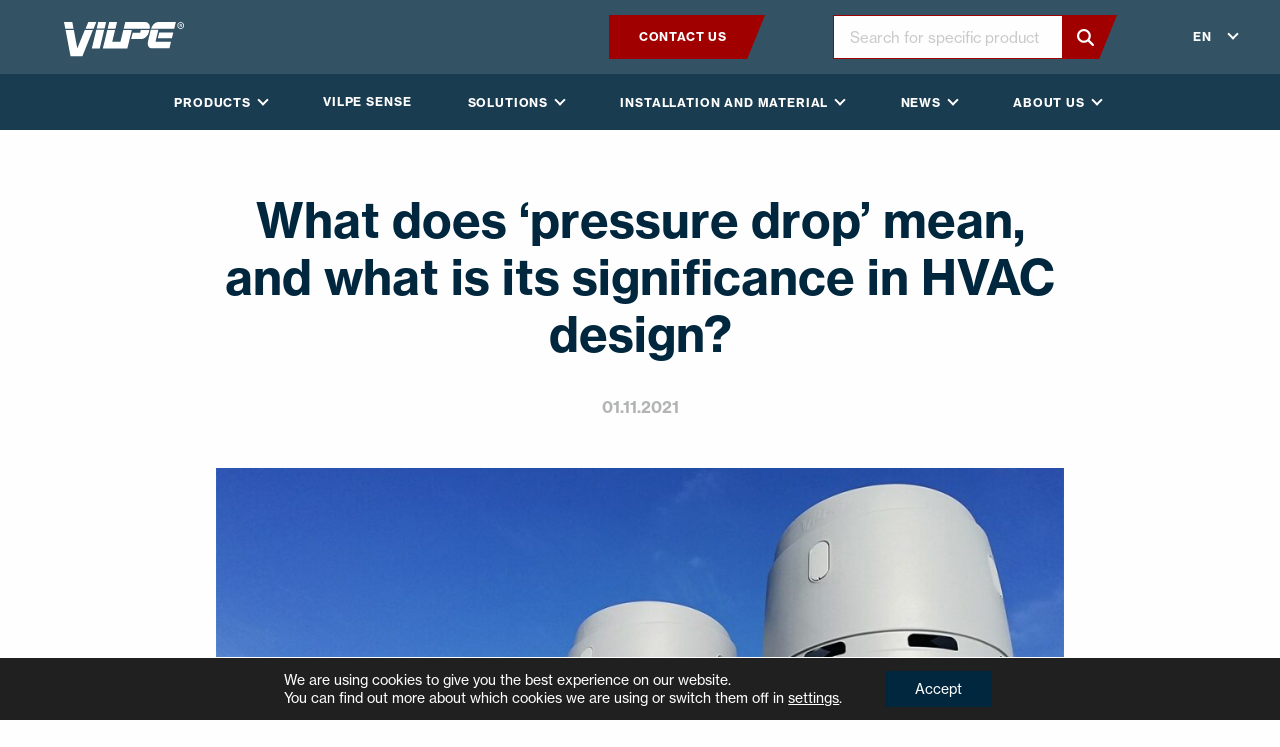

--- FILE ---
content_type: image/svg+xml
request_url: https://www.vilpe.com/app/themes/vilpe/dist/images/logo_blue.svg?id=e5c62be4e6dd975c75f1a9e1a49e164e
body_size: 374
content:
<svg id="Layer_1" data-name="Layer 1" 
    xmlns="http://www.w3.org/2000/svg" viewBox="0 0 523.02 150.86">
    <defs>
        <style>.cls-1{fill:#004f9e;}.cls-2{fill:#de0a14;}</style>
    </defs>
    <title>VILPE_colorlogo</title>
    <path class="cls-1" d="M527,27.56h6.17a5.25,5.25,0,0,1,3.72,1.23A4.34,4.34,0,0,1,538.3,32a4,4,0,0,1-2.52,3.82l3.15,5.28h-3.78l-2.76-4.8h-1.93v4.8H527Zm6,6.14c1.2,0,1.88-.61,1.88-1.68s-.68-1.63-1.88-1.63h-2.56V33.7Z" transform="translate(-23.7 -19.87)"/>
    <path class="cls-1" d="M532.43,20c8.81,0,14.29,6.43,14.29,14.37s-5.48,14.37-14.29,14.37-14.37-6.43-14.37-14.37S523.62,20,532.43,20Zm0,25.56c7.22,0,11-5.08,11-11.19s-3.74-11.19-11-11.19-11,5.08-11,11.19S525.13,45.6,532.43,45.6Z" transform="translate(-23.7 -19.87)"/>
    <polygon class="cls-2" points="5.58 29.04 0 0.04 36.21 0 41.63 29.04 5.58 29.04"/>
    <polygon class="cls-1" points="416.63 45.68 478.29 45.68 472.13 70.62 410.66 70.67 416.63 45.68"/>
    <path class="cls-1" d="M424.13,105.84l67.7.08-7,29.25-77.89-.12c-6.35,0-11.13-3-14.29-9s-3.6-13.3-1.54-21.87L403,54.28h33.43Z" transform="translate(-23.7 -19.87)"/>
    <path class="cls-1" d="M285,49,291.67,20h88c7.17,0,12.6,3,16.21,9C399.15,34.31,400.12,41.8,399,49Z" transform="translate(-23.7 -19.87)"/>
    <path class="cls-1" d="M356.72,67.16l3.07-12.88h37.59l-2.29,9.57a41.93,41.93,0,0,1-12.93,21.68,32.45,32.45,0,0,1-21.67,8.85l-43,0L324,67.16Z" transform="translate(-23.7 -19.87)"/>
    <polygon class="cls-1" points="141.22 0.21 129.65 29.04 94.33 29.04 106.32 0.21 141.22 0.21"/>
    <path class="cls-1" d="M166.58,48.8l6.86-28.71H208L201.11,48.8Zm26.09,33L190,93.35l-10,42.07H145.45l19.43-81.25h34.53L196.59,66Z" transform="translate(-23.7 -19.87)"/>
    <polygon class="cls-1" points="191.06 29.04 197.82 0.15 232.09 0.15 225.19 29.04 191.06 29.04"/>
    <polygon class="cls-1" points="277.14 115.6 296.89 34.41 259.59 34.41 247.06 85.91 211.16 85.91 223.48 34.41 189.4 34.41 177.72 84.25 169.79 115.66 277.14 115.6"/>
    <polygon class="cls-1" points="126.73 34.41 80.1 150.86 28.84 150.86 6.85 34.41 43.02 34.41 58.06 115.6 91.32 34.41 126.73 34.41"/>
    <path class="cls-1" d="M405,49A42.85,42.85,0,0,1,416.07,29.2q9-9,18.58-9L513.06,20,506.11,49Z" transform="translate(-23.7 -19.87)"/>
</svg>